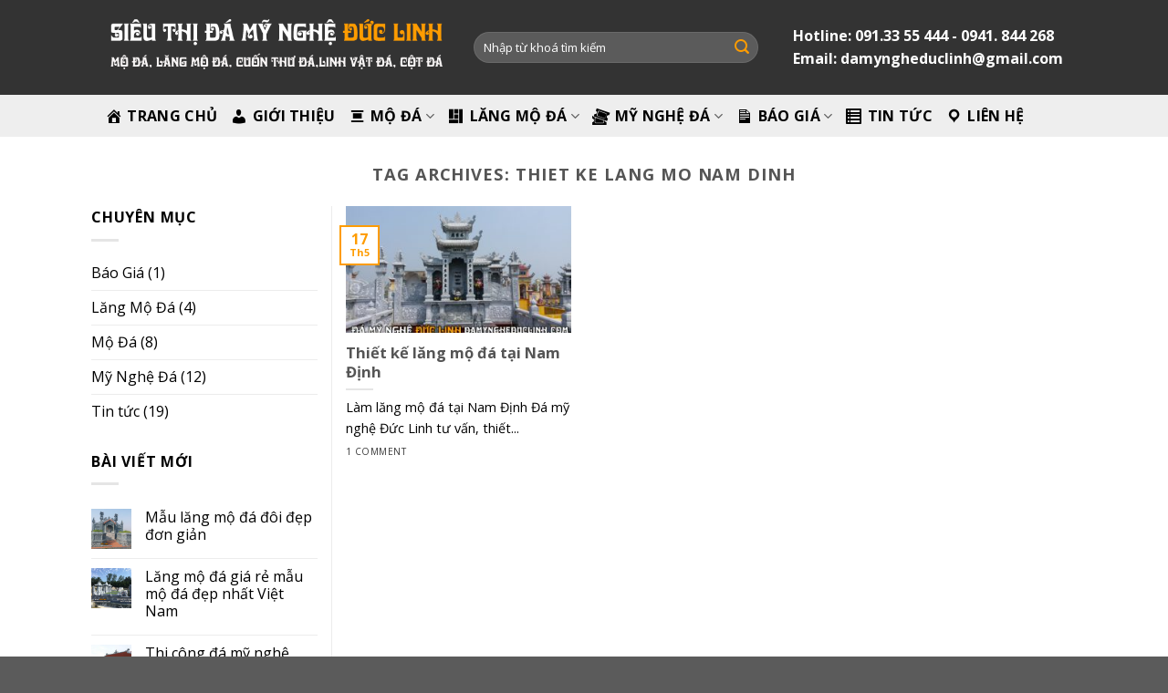

--- FILE ---
content_type: text/html; charset=UTF-8
request_url: http://damyngheduclinh.com/tag/thiet-ke-lang-mo-nam-dinh
body_size: 13704
content:
<!DOCTYPE html>
<!--[if IE 9 ]> <html lang="vi-VN" class="ie9 loading-site no-js"> <![endif]-->
<!--[if IE 8 ]> <html lang="vi-VN" class="ie8 loading-site no-js"> <![endif]-->
<!--[if (gte IE 9)|!(IE)]><!--><html lang="vi-VN" class="loading-site no-js"> <!--<![endif]-->
<head>
	<meta charset="UTF-8" />
	<meta name="viewport" content="width=device-width, initial-scale=1.0, maximum-scale=1.0, user-scalable=no" />

	<link rel="profile" href="http://gmpg.org/xfn/11" />
	<link rel="pingback" href="http://damyngheduclinh.com/xmlrpc.php" />

	<script>(function(html){html.className = html.className.replace(/\bno-js\b/,'js')})(document.documentElement);</script>
<title>thiet ke lang mo nam dinh - Đá Mỹ Nghệ Đức Linh</title>

<!-- This site is optimized with the Yoast SEO Premium plugin v11.6 - https://yoast.com/wordpress/plugins/seo/ -->
<link rel="canonical" href="http://damyngheduclinh.com/tag/thiet-ke-lang-mo-nam-dinh" />
<meta property="og:locale" content="vi_VN" />
<meta property="og:type" content="object" />
<meta property="og:title" content="thiet ke lang mo nam dinh - Đá Mỹ Nghệ Đức Linh" />
<meta property="og:url" content="http://damyngheduclinh.com/tag/thiet-ke-lang-mo-nam-dinh" />
<meta property="og:site_name" content="Đá Mỹ Nghệ Đức Linh" />
<meta name="twitter:card" content="summary_large_image" />
<meta name="twitter:title" content="thiet ke lang mo nam dinh - Đá Mỹ Nghệ Đức Linh" />
<script type='application/ld+json' class='yoast-schema-graph yoast-schema-graph--main'>{"@context":"https://schema.org","@graph":[{"@type":"WebSite","@id":"http://damyngheduclinh.com/#website","url":"http://damyngheduclinh.com/","name":"\u0110\u00e1 M\u1ef9 Ngh\u1ec7 \u0110\u1ee9c Linh","potentialAction":{"@type":"SearchAction","target":"http://damyngheduclinh.com/?s={search_term_string}","query-input":"required name=search_term_string"}},{"@type":"CollectionPage","@id":"http://damyngheduclinh.com/tag/thiet-ke-lang-mo-nam-dinh#webpage","url":"http://damyngheduclinh.com/tag/thiet-ke-lang-mo-nam-dinh","inLanguage":"vi-VN","name":"thiet ke lang mo nam dinh - \u0110\u00e1 M\u1ef9 Ngh\u1ec7 \u0110\u1ee9c Linh","isPartOf":{"@id":"http://damyngheduclinh.com/#website"}}]}</script>
<!-- / Yoast SEO Premium plugin. -->

<link rel='dns-prefetch' href='//s.w.org' />
<link rel="alternate" type="application/rss+xml" title="Dòng thông tin Đá Mỹ Nghệ Đức Linh &raquo;" href="http://damyngheduclinh.com/feed" />
<link rel="alternate" type="application/rss+xml" title="Dòng phản hồi Đá Mỹ Nghệ Đức Linh &raquo;" href="http://damyngheduclinh.com/comments/feed" />
<link rel="alternate" type="application/rss+xml" title="Dòng thông tin cho Thẻ Đá Mỹ Nghệ Đức Linh &raquo; thiet ke lang mo nam dinh" href="http://damyngheduclinh.com/tag/thiet-ke-lang-mo-nam-dinh/feed" />
		<script type="text/javascript">
			window._wpemojiSettings = {"baseUrl":"https:\/\/s.w.org\/images\/core\/emoji\/12.0.0-1\/72x72\/","ext":".png","svgUrl":"https:\/\/s.w.org\/images\/core\/emoji\/12.0.0-1\/svg\/","svgExt":".svg","source":{"concatemoji":"http:\/\/damyngheduclinh.com\/wp-includes\/js\/wp-emoji-release.min.js?ver=5.2.21"}};
			!function(e,a,t){var n,r,o,i=a.createElement("canvas"),p=i.getContext&&i.getContext("2d");function s(e,t){var a=String.fromCharCode;p.clearRect(0,0,i.width,i.height),p.fillText(a.apply(this,e),0,0);e=i.toDataURL();return p.clearRect(0,0,i.width,i.height),p.fillText(a.apply(this,t),0,0),e===i.toDataURL()}function c(e){var t=a.createElement("script");t.src=e,t.defer=t.type="text/javascript",a.getElementsByTagName("head")[0].appendChild(t)}for(o=Array("flag","emoji"),t.supports={everything:!0,everythingExceptFlag:!0},r=0;r<o.length;r++)t.supports[o[r]]=function(e){if(!p||!p.fillText)return!1;switch(p.textBaseline="top",p.font="600 32px Arial",e){case"flag":return s([55356,56826,55356,56819],[55356,56826,8203,55356,56819])?!1:!s([55356,57332,56128,56423,56128,56418,56128,56421,56128,56430,56128,56423,56128,56447],[55356,57332,8203,56128,56423,8203,56128,56418,8203,56128,56421,8203,56128,56430,8203,56128,56423,8203,56128,56447]);case"emoji":return!s([55357,56424,55356,57342,8205,55358,56605,8205,55357,56424,55356,57340],[55357,56424,55356,57342,8203,55358,56605,8203,55357,56424,55356,57340])}return!1}(o[r]),t.supports.everything=t.supports.everything&&t.supports[o[r]],"flag"!==o[r]&&(t.supports.everythingExceptFlag=t.supports.everythingExceptFlag&&t.supports[o[r]]);t.supports.everythingExceptFlag=t.supports.everythingExceptFlag&&!t.supports.flag,t.DOMReady=!1,t.readyCallback=function(){t.DOMReady=!0},t.supports.everything||(n=function(){t.readyCallback()},a.addEventListener?(a.addEventListener("DOMContentLoaded",n,!1),e.addEventListener("load",n,!1)):(e.attachEvent("onload",n),a.attachEvent("onreadystatechange",function(){"complete"===a.readyState&&t.readyCallback()})),(n=t.source||{}).concatemoji?c(n.concatemoji):n.wpemoji&&n.twemoji&&(c(n.twemoji),c(n.wpemoji)))}(window,document,window._wpemojiSettings);
		</script>
		<style type="text/css">
img.wp-smiley,
img.emoji {
	display: inline !important;
	border: none !important;
	box-shadow: none !important;
	height: 1em !important;
	width: 1em !important;
	margin: 0 .07em !important;
	vertical-align: -0.1em !important;
	background: none !important;
	padding: 0 !important;
}
</style>
	<link rel='stylesheet' id='dashicons-css'  href='http://damyngheduclinh.com/wp-includes/css/dashicons.min.css?ver=5.2.21' type='text/css' media='all' />
<link rel='stylesheet' id='menu-icons-extra-css'  href='http://damyngheduclinh.com/wp-content/plugins/ot-flatsome-vertical-menu/libs/menu-icons/css/extra.min.css?ver=0.12.2' type='text/css' media='all' />
<link rel='stylesheet' id='wp-block-library-css'  href='http://damyngheduclinh.com/wp-includes/css/dist/block-library/style.min.css?ver=5.2.21' type='text/css' media='all' />
<link rel='stylesheet' id='contact-form-7-css'  href='http://damyngheduclinh.com/wp-content/plugins/contact-form-7/includes/css/styles.css?ver=5.1.6' type='text/css' media='all' />
<link rel='stylesheet' id='kk-star-ratings-css'  href='http://damyngheduclinh.com/wp-content/plugins/kk-star-ratings/public/css/kk-star-ratings.css?ver=4.1.3' type='text/css' media='all' />
<style id='kk-star-ratings-inline-css' type='text/css'>
.kk-star-ratings .kksr-stars .kksr-star {
        margin-right: 0px;
    }
    [dir="rtl"] .kk-star-ratings .kksr-stars .kksr-star {
        margin-left: 0px;
        margin-right: 0;
    }
</style>
<link rel='stylesheet' id='ot-vertical-menu-css-css'  href='http://damyngheduclinh.com/wp-content/plugins/ot-flatsome-vertical-menu/assets/css/style.css?ver=1.2.3' type='text/css' media='all' />
<link rel='stylesheet' id='ez-icomoon-css'  href='http://damyngheduclinh.com/wp-content/plugins/easy-table-of-contents/vendor/icomoon/style.min.css?ver=2.0.11' type='text/css' media='all' />
<link rel='stylesheet' id='ez-toc-css'  href='http://damyngheduclinh.com/wp-content/plugins/easy-table-of-contents/assets/css/screen.min.css?ver=2.0.11' type='text/css' media='all' />
<style id='ez-toc-inline-css' type='text/css'>
div#ez-toc-container p.ez-toc-title {font-size: 120%;}div#ez-toc-container p.ez-toc-title {font-weight: 500;}div#ez-toc-container ul li {font-size: 95%;}div#ez-toc-container {width: 100%;}
</style>
<link rel='stylesheet' id='flatsome-icons-css'  href='http://damyngheduclinh.com/wp-content/themes/flatsome/assets/css/fl-icons.css?ver=3.3' type='text/css' media='all' />
<link rel='stylesheet' id='flatsome-main-css'  href='http://damyngheduclinh.com/wp-content/themes/flatsome/assets/css/flatsome.css?ver=3.8.1' type='text/css' media='all' />
<link rel='stylesheet' id='flatsome-style-css'  href='http://damyngheduclinh.com/wp-content/themes/flatsome-child/style.css?ver=3.0' type='text/css' media='all' />
<script type="text/javascript">(function(a,d){if(a._nsl===d){a._nsl=[];var c=function(){if(a.jQuery===d)setTimeout(c,33);else{for(var b=0;b<a._nsl.length;b++)a._nsl[b].call(a,a.jQuery);a._nsl={push:function(b){b.call(a,a.jQuery)}}}};c()}})(window);</script><script type='text/javascript' src='http://damyngheduclinh.com/wp-includes/js/jquery/jquery.js?ver=1.12.4-wp'></script>
<script type='text/javascript' src='http://damyngheduclinh.com/wp-includes/js/jquery/jquery-migrate.min.js?ver=1.4.1'></script>
<link rel='https://api.w.org/' href='http://damyngheduclinh.com/wp-json/' />
<link rel="EditURI" type="application/rsd+xml" title="RSD" href="http://damyngheduclinh.com/xmlrpc.php?rsd" />
<link rel="wlwmanifest" type="application/wlwmanifest+xml" href="http://damyngheduclinh.com/wp-includes/wlwmanifest.xml" /> 
<meta name="generator" content="WordPress 5.2.21" />
<script type="text/javascript">
	window._wp_rp_static_base_url = 'https://wprp.sovrn.com/static/';
	window._wp_rp_wp_ajax_url = "http://damyngheduclinh.com/wp-admin/admin-ajax.php";
	window._wp_rp_plugin_version = '3.6.4';
	window._wp_rp_post_id = '280';
	window._wp_rp_num_rel_posts = '8';
	window._wp_rp_thumbnails = true;
	window._wp_rp_post_title = 'Thi%E1%BA%BFt+k%E1%BA%BF+l%C4%83ng+m%E1%BB%99+%C4%91%C3%A1+t%E1%BA%A1i+Nam+%C4%90%E1%BB%8Bnh';
	window._wp_rp_post_tags = ['thiet+ke+lang+mo+nam+dinh', 'l%C4%83ng+m%E1%BB%99+%C4%90%C3%A1', 'tin+t%E1%BB%A9c', 'hp', 'lng', 'nh', 'vi', 'cu', 'nam', 'tc', 'gi', 'chi', 'mu', 'linh', 'tit', 'theo', 'hoa', 'ph'];
	window._wp_rp_promoted_content = true;
</script>
<link rel="stylesheet" href="http://damyngheduclinh.com/wp-content/plugins/wordpress-23-related-posts-plugin/static/themes/twocolumns.css?version=3.6.4" />
<style>.bg{opacity: 0; transition: opacity 1s; -webkit-transition: opacity 1s;} .bg-loaded{opacity: 1;}</style><!--[if IE]><link rel="stylesheet" type="text/css" href="http://damyngheduclinh.com/wp-content/themes/flatsome/assets/css/ie-fallback.css"><script src="//cdnjs.cloudflare.com/ajax/libs/html5shiv/3.6.1/html5shiv.js"></script><script>var head = document.getElementsByTagName('head')[0],style = document.createElement('style');style.type = 'text/css';style.styleSheet.cssText = ':before,:after{content:none !important';head.appendChild(style);setTimeout(function(){head.removeChild(style);}, 0);</script><script src="http://damyngheduclinh.com/wp-content/themes/flatsome/assets/libs/ie-flexibility.js"></script><![endif]-->    <script type="text/javascript">
    WebFontConfig = {
      google: { families: [ "Open+Sans:regular,regular","Open+Sans:regular,regular","Open+Sans:regular,700","Open+Sans:regular,regular", ] }
    };
    (function() {
      var wf = document.createElement('script');
      wf.src = 'https://ajax.googleapis.com/ajax/libs/webfont/1/webfont.js';
      wf.type = 'text/javascript';
      wf.async = 'true';
      var s = document.getElementsByTagName('script')[0];
      s.parentNode.insertBefore(wf, s);
    })(); </script>
  <link rel="icon" href="http://damyngheduclinh.com/wp-content/uploads/2019/05/fave.png" sizes="32x32" />
<link rel="icon" href="http://damyngheduclinh.com/wp-content/uploads/2019/05/fave.png" sizes="192x192" />
<link rel="apple-touch-icon-precomposed" href="http://damyngheduclinh.com/wp-content/uploads/2019/05/fave.png" />
<meta name="msapplication-TileImage" content="http://damyngheduclinh.com/wp-content/uploads/2019/05/fave.png" />
<style id="custom-css" type="text/css">:root {--primary-color: #fe9c00;}.header-main{height: 104px}#logo img{max-height: 104px}#logo{width:374px;}#logo img{padding:9px 0;}.header-bottom{min-height: 40px}.header-top{min-height: 30px}.transparent .header-main{height: 30px}.transparent #logo img{max-height: 30px}.has-transparent + .page-title:first-of-type,.has-transparent + #main > .page-title,.has-transparent + #main > div > .page-title,.has-transparent + #main .page-header-wrapper:first-of-type .page-title{padding-top: 80px;}.transparent .header-wrapper{background-color: #283442!important;}.transparent .top-divider{display: none;}.header.show-on-scroll,.stuck .header-main{height:70px!important}.stuck #logo img{max-height: 70px!important}.search-form{ width: 90%;}.header-bg-color, .header-wrapper {background-color: #333333}.header-bottom {background-color: #eeeeee}.header-bottom-nav > li > a{line-height: 26px }@media (max-width: 549px) {.header-main{height: 70px}#logo img{max-height: 70px}}.nav-dropdown-has-arrow li.has-dropdown:before{border-bottom-color: #FFFFFF;}.nav .nav-dropdown{border-color: #FFFFFF }.nav-dropdown-has-arrow li.has-dropdown:after{border-bottom-color: #FFFFFF;}.nav .nav-dropdown{background-color: #FFFFFF}.header-top{background-color:rgba(94,94,94,0.42)!important;}/* Color */.accordion-title.active, .has-icon-bg .icon .icon-inner,.logo a, .primary.is-underline, .primary.is-link, .badge-outline .badge-inner, .nav-outline > li.active> a,.nav-outline >li.active > a, .cart-icon strong,[data-color='primary'], .is-outline.primary{color: #fe9c00;}/* Color !important */[data-text-color="primary"]{color: #fe9c00!important;}/* Background Color */[data-text-bg="primary"]{background-color: #fe9c00;}/* Background */.scroll-to-bullets a,.featured-title, .label-new.menu-item > a:after, .nav-pagination > li > .current,.nav-pagination > li > span:hover,.nav-pagination > li > a:hover,.has-hover:hover .badge-outline .badge-inner,button[type="submit"], .button.wc-forward:not(.checkout):not(.checkout-button), .button.submit-button, .button.primary:not(.is-outline),.featured-table .title,.is-outline:hover, .has-icon:hover .icon-label,.nav-dropdown-bold .nav-column li > a:hover, .nav-dropdown.nav-dropdown-bold > li > a:hover, .nav-dropdown-bold.dark .nav-column li > a:hover, .nav-dropdown.nav-dropdown-bold.dark > li > a:hover, .is-outline:hover, .tagcloud a:hover,.grid-tools a, input[type='submit']:not(.is-form), .box-badge:hover .box-text, input.button.alt,.nav-box > li > a:hover,.nav-box > li.active > a,.nav-pills > li.active > a ,.current-dropdown .cart-icon strong, .cart-icon:hover strong, .nav-line-bottom > li > a:before, .nav-line-grow > li > a:before, .nav-line > li > a:before,.banner, .header-top, .slider-nav-circle .flickity-prev-next-button:hover svg, .slider-nav-circle .flickity-prev-next-button:hover .arrow, .primary.is-outline:hover, .button.primary:not(.is-outline), input[type='submit'].primary, input[type='submit'].primary, input[type='reset'].button, input[type='button'].primary, .badge-inner{background-color: #fe9c00;}/* Border */.nav-vertical.nav-tabs > li.active > a,.scroll-to-bullets a.active,.nav-pagination > li > .current,.nav-pagination > li > span:hover,.nav-pagination > li > a:hover,.has-hover:hover .badge-outline .badge-inner,.accordion-title.active,.featured-table,.is-outline:hover, .tagcloud a:hover,blockquote, .has-border, .cart-icon strong:after,.cart-icon strong,.blockUI:before, .processing:before,.loading-spin, .slider-nav-circle .flickity-prev-next-button:hover svg, .slider-nav-circle .flickity-prev-next-button:hover .arrow, .primary.is-outline:hover{border-color: #fe9c00}.nav-tabs > li.active > a{border-top-color: #fe9c00}.widget_shopping_cart_content .blockUI.blockOverlay:before { border-left-color: #fe9c00 }.woocommerce-checkout-review-order .blockUI.blockOverlay:before { border-left-color: #fe9c00 }/* Fill */.slider .flickity-prev-next-button:hover svg,.slider .flickity-prev-next-button:hover .arrow{fill: #fe9c00;}/* Background Color */[data-icon-label]:after, .secondary.is-underline:hover,.secondary.is-outline:hover,.icon-label,.button.secondary:not(.is-outline),.button.alt:not(.is-outline), .badge-inner.on-sale, .button.checkout, .single_add_to_cart_button{ background-color:#dd9933; }[data-text-bg="secondary"]{background-color: #dd9933;}/* Color */.secondary.is-underline,.secondary.is-link, .secondary.is-outline,.stars a.active, .star-rating:before, .woocommerce-page .star-rating:before,.star-rating span:before, .color-secondary{color: #dd9933}/* Color !important */[data-text-color="secondary"]{color: #dd9933!important;}/* Border */.secondary.is-outline:hover{border-color:#dd9933}body{font-size: 100%;}@media screen and (max-width: 549px){body{font-size: 100%;}}body{font-family:"Open Sans", sans-serif}body{font-weight: 0}body{color: #000000}.nav > li > a {font-family:"Open Sans", sans-serif;}.nav > li > a {font-weight: 700;}h1,h2,h3,h4,h5,h6,.heading-font, .off-canvas-center .nav-sidebar.nav-vertical > li > a{font-family: "Open Sans", sans-serif;}h1,h2,h3,h4,h5,h6,.heading-font,.banner h1,.banner h2{font-weight: 0;}.alt-font{font-family: "Open Sans", sans-serif;}.alt-font{font-weight: 0!important;}.header:not(.transparent) .header-bottom-nav.nav > li > a{color: #000000;}.header:not(.transparent) .header-bottom-nav.nav > li > a:hover,.header:not(.transparent) .header-bottom-nav.nav > li.active > a,.header:not(.transparent) .header-bottom-nav.nav > li.current > a,.header:not(.transparent) .header-bottom-nav.nav > li > a.active,.header:not(.transparent) .header-bottom-nav.nav > li > a.current{color: #fe9c00;}.header-bottom-nav.nav-line-bottom > li > a:before,.header-bottom-nav.nav-line-grow > li > a:before,.header-bottom-nav.nav-line > li > a:before,.header-bottom-nav.nav-box > li > a:hover,.header-bottom-nav.nav-box > li.active > a,.header-bottom-nav.nav-pills > li > a:hover,.header-bottom-nav.nav-pills > li.active > a{color:#FFF!important;background-color: #fe9c00;}a{color: #000000;}.footer-1{background-color: #333333}.label-new.menu-item > a:after{content:"New";}.label-hot.menu-item > a:after{content:"Hot";}.label-sale.menu-item > a:after{content:"Sale";}.label-popular.menu-item > a:after{content:"Popular";}</style>		<style type="text/css" id="wp-custom-css">
			.wrap-cart-info3 {
    text-align: center;
}
.top-info.top-info3 {
    display: inline-block;
    float: none;
    margin-right: 16px;
    vertical-align: middle;
}
.top-info.top-info3 > li {
    border-color: rgba(255, 255, 255, 0.2);
    padding: 6px 15px;
}
.header-inner{color:#000;}
top-account{color:#000;}
.search-form3.search-form5 .smart-search-form input[type="submit"] {
    background-color: red;
}
.icon-search:before{
	color:#fe9c00;
}
#wide-nav > .flex-row > .flex-left{
	width:100% !important;
}
.main-nav.main-nav5 > ul > li > a {
    color: #333;
    height: 50px;
    line-height: 50px;
}
.menu-item i._before, .rtl .menu-item i._after{margin-right:0px !important;}
.menu-item i._mi{
	margin-top:0px !important;
}
.section-title i.icon-angle-right{
	padding-right:10px !important;
	margin-left:0px !important;
}
.icon-box{
	border: 1px solid #e5e5e5;
    padding: 10px;
}
.col{
	padding:0 15px 15px !important;
}
.footer-2{
text-align:center;}
.footer-2 .is-divider{display:none;}
.footer-2 .textwidget{padding-top:10px !important;text-align:left !important;}
.footer-2 span.widget-title{
	text-decoration: underline;
	margin-bottom:10px !important;
	color:#fe9c00;
}
.google-map{border: 1px solid #333333;}
.map_inner{border: 1px solid #333333;}
.nav-dropdown>li>a{
	color:#000;
}
.entry-header-text{
	padding:0px !important;
}
.wp_rp_content{border-top:1px solid #eee; padding-top:10px;}
.entry-content h2{color:#000 !important;}
.entry-title{color:#000 !important;}
.diachi{border: 1px dotted;
    padding: 10px;
    border-radius: 5px;}		</style>
		</head>

<body class="archive tag tag-thiet-ke-lang-mo-nam-dinh tag-285 ot-vertical-menu full-width lightbox nav-dropdown-has-arrow">


<a class="skip-link screen-reader-text" href="#main">Skip to content</a>

<div id="wrapper">


<header id="header" class="header has-sticky sticky-jump">
   <div class="header-wrapper">
	<div id="masthead" class="header-main nav-dark">
      <div class="header-inner flex-row container logo-left medium-logo-center" role="navigation">

          <!-- Logo -->
          <div id="logo" class="flex-col logo">
            <!-- Header logo -->
<a href="http://damyngheduclinh.com/" title="Đá Mỹ Nghệ Đức Linh - Siêu thị đã mỹ nghệ" rel="home">
    <img width="374" height="104" src="http://damyngheduclinh.com/wp-content/uploads/2019/05/logoduclinhmynghe.png" class="header_logo header-logo" alt="Đá Mỹ Nghệ Đức Linh"/><img  width="374" height="104" src="http://damyngheduclinh.com/wp-content/uploads/2019/05/logoduclinhmynghe.png" class="header-logo-dark" alt="Đá Mỹ Nghệ Đức Linh"/></a>
          </div>

          <!-- Mobile Left Elements -->
          <div class="flex-col show-for-medium flex-left">
            <ul class="mobile-nav nav nav-left ">
              <li class="nav-icon has-icon">
  		<a href="#" data-open="#main-menu" data-pos="left" data-bg="main-menu-overlay" data-color="" class="is-small" aria-controls="main-menu" aria-expanded="false">
		
		  <i class="icon-menu" ></i>
		  <span class="menu-title uppercase hide-for-small">Menu</span>		</a>
	</li>            </ul>
          </div>

          <!-- Left Elements -->
          <div class="flex-col hide-for-medium flex-left
            flex-grow">
            <ul class="header-nav header-nav-main nav nav-left  nav-uppercase" >
              <li class="header-search-form search-form html relative has-icon">
	<div class="header-search-form-wrapper">
		<div class="searchform-wrapper ux-search-box relative form-flat is-normal"><form method="get" class="searchform" action="http://damyngheduclinh.com/" role="search">
		<div class="flex-row relative">
			<div class="flex-col flex-grow">
	   	   <input type="search" class="search-field mb-0" name="s" value="" id="s" placeholder="Nhập từ khoá tìm kiếm" />
			</div><!-- .flex-col -->
			<div class="flex-col">
				<button type="submit" class="ux-search-submit submit-button secondary button icon mb-0">
					<i class="icon-search" ></i>				</button>
			</div><!-- .flex-col -->
		</div><!-- .flex-row -->
    <div class="live-search-results text-left z-top"></div>
</form>
</div>	</div>
</li>            </ul>
          </div>

          <!-- Right Elements -->
          <div class="flex-col hide-for-medium flex-right">
            <ul class="header-nav header-nav-main nav nav-right  nav-uppercase">
              <li class="html custom html_topbar_right"><b style="font-size:16px"><i class="fa fa-mobile" aria-hidden="true"></i> Hotline: 091.33 55 444 - 0941. 844 268 <br/>
<i class="fa fa-envelope" aria-hidden="true"></i> Email: damyngheduclinh@gmail.com</b></li>            </ul>
          </div>

          <!-- Mobile Right Elements -->
          <div class="flex-col show-for-medium flex-right">
            <ul class="mobile-nav nav nav-right ">
                          </ul>
          </div>

      </div><!-- .header-inner -->
     
            <!-- Header divider -->
      <div class="container"><div class="top-divider full-width"></div></div>
      </div><!-- .header-main --><div id="wide-nav" class="header-bottom wide-nav hide-for-medium">
    <div class="flex-row container">

                        <div class="flex-col hide-for-medium flex-left">
                <ul class="nav header-nav header-bottom-nav nav-left  nav-size-large nav-uppercase">
                    <li id="menu-item-77" class="menu-item menu-item-type-post_type menu-item-object-page menu-item-home  menu-item-77"><a href="http://damyngheduclinh.com/" class="nav-top-link"><i class="_mi _before dashicons dashicons-admin-home" aria-hidden="true"></i><span>Trang chủ</span></a></li>
<li id="menu-item-97" class="menu-item menu-item-type-post_type menu-item-object-page  menu-item-97"><a href="http://damyngheduclinh.com/gioi-thieu" class="nav-top-link"><i class="_mi _before dashicons dashicons-admin-users" aria-hidden="true"></i><span>Giới thiệu</span></a></li>
<li id="menu-item-81" class="menu-item menu-item-type-taxonomy menu-item-object-category menu-item-has-children  menu-item-81 has-dropdown"><a href="http://damyngheduclinh.com/mo-da" class="nav-top-link"><i class="_mi _before dashicons dashicons-align-center" aria-hidden="true"></i><span>Mộ Đá</span><i class="icon-angle-down" ></i></a>
<ul class='nav-dropdown nav-dropdown-simple'>
	<li id="menu-item-351" class="menu-item menu-item-type-post_type menu-item-object-post  menu-item-351"><a href="http://damyngheduclinh.com/mo-da-don-tai-nam-dinh.html"><i class="_mi _before dashicons dashicons-arrow-right-alt2" aria-hidden="true"></i><span>Mộ đá đơn</span></a></li>
	<li id="menu-item-352" class="menu-item menu-item-type-post_type menu-item-object-post  menu-item-352"><a href="http://damyngheduclinh.com/mo-da-hai-mai-tai-nam-dinh.html"><i class="_mi _before dashicons dashicons-arrow-right-alt2" aria-hidden="true"></i><span>Mộ đá hai mái</span></a></li>
	<li id="menu-item-348" class="menu-item menu-item-type-post_type menu-item-object-post  menu-item-348"><a href="http://damyngheduclinh.com/mo-da-ba-mai-tai-nam-dinh.html"><i class="_mi _before dashicons dashicons-arrow-right-alt2" aria-hidden="true"></i><span>Mộ đá ba mái</span></a></li>
	<li id="menu-item-349" class="menu-item menu-item-type-post_type menu-item-object-post  menu-item-349"><a href="http://damyngheduclinh.com/mo-da-cong-giao-tai-nam-dinh.html"><i class="_mi _before dashicons dashicons-arrow-right-alt2" aria-hidden="true"></i><span>Mộ đá công giáo</span></a></li>
	<li id="menu-item-350" class="menu-item menu-item-type-post_type menu-item-object-post  menu-item-350"><a href="http://damyngheduclinh.com/mo-da-doi-dep-tai-nam-dinh.html"><i class="_mi _before dashicons dashicons-arrow-right-alt2" aria-hidden="true"></i><span>Mộ đá đôi đẹp</span></a></li>
	<li id="menu-item-353" class="menu-item menu-item-type-post_type menu-item-object-post  menu-item-353"><a href="http://damyngheduclinh.com/mo-da-hau-banh-tai-nam-dinh.html"><i class="_mi _before dashicons dashicons-arrow-right-alt2" aria-hidden="true"></i><span>Mộ đá hậu bành</span></a></li>
	<li id="menu-item-354" class="menu-item menu-item-type-post_type menu-item-object-post  menu-item-354"><a href="http://damyngheduclinh.com/mo-da-tron-tai-nam-dinh.html"><i class="_mi _before dashicons dashicons-arrow-right-alt2" aria-hidden="true"></i><span>Mộ đá tròn</span></a></li>
</ul>
</li>
<li id="menu-item-80" class="menu-item menu-item-type-taxonomy menu-item-object-category menu-item-has-children  menu-item-80 has-dropdown"><a href="http://damyngheduclinh.com/lang-mo-da" class="nav-top-link"><i class="_mi _before dashicons dashicons-layout" aria-hidden="true"></i><span>Lăng Mộ Đá</span><i class="icon-angle-down" ></i></a>
<ul class='nav-dropdown nav-dropdown-simple'>
	<li id="menu-item-356" class="menu-item menu-item-type-post_type menu-item-object-post  menu-item-356"><a href="http://damyngheduclinh.com/lang-mo-da-doi-nam-dinh.html"><i class="_mi _before dashicons dashicons-arrow-right-alt2" aria-hidden="true"></i><span>Lăng mộ đá đôi</span></a></li>
	<li id="menu-item-357" class="menu-item menu-item-type-post_type menu-item-object-post  menu-item-357"><a href="http://damyngheduclinh.com/lang-mo-da-tam-cap.html"><i class="_mi _before dashicons dashicons-arrow-right-alt2" aria-hidden="true"></i><span>Lăng mộ đá tam cấp</span></a></li>
	<li id="menu-item-347" class="menu-item menu-item-type-post_type menu-item-object-post  menu-item-347"><a href="http://damyngheduclinh.com/mau-lang-mo-da-cong-giao.html"><i class="_mi _before dashicons dashicons-arrow-right-alt2" aria-hidden="true"></i><span>Lăng mộ đá công giáo</span></a></li>
	<li id="menu-item-355" class="menu-item menu-item-type-post_type menu-item-object-post  menu-item-355"><a href="http://damyngheduclinh.com/thiet-ke-lang-mo-da-tai-nam-dinh.html"><i class="_mi _before dashicons dashicons-arrow-right-alt2" aria-hidden="true"></i><span>Thiết kế lăng mộ đá</span></a></li>
</ul>
</li>
<li id="menu-item-82" class="menu-item menu-item-type-taxonomy menu-item-object-category menu-item-has-children  menu-item-82 has-dropdown"><a href="http://damyngheduclinh.com/my-nghe-da" class="nav-top-link"><i class="_mi _before dashicons dashicons-tickets-alt" aria-hidden="true"></i><span>Mỹ Nghệ Đá</span><i class="icon-angle-down" ></i></a>
<ul class='nav-dropdown nav-dropdown-simple'>
	<li id="menu-item-359" class="menu-item menu-item-type-post_type menu-item-object-post  menu-item-359"><a href="http://damyngheduclinh.com/bac-them-da-dep.html"><i class="_mi _before dashicons dashicons-arrow-right-alt2" aria-hidden="true"></i><span>Bậc thềm đá Nam Định</span></a></li>
	<li id="menu-item-361" class="menu-item menu-item-type-post_type menu-item-object-post  menu-item-361"><a href="http://damyngheduclinh.com/chau-da-dep-tai-nam-dinh.html"><i class="_mi _before dashicons dashicons-arrow-right-alt2" aria-hidden="true"></i><span>Chậu đá</span></a></li>
	<li id="menu-item-362" class="menu-item menu-item-type-post_type menu-item-object-post  menu-item-362"><a href="http://damyngheduclinh.com/cuon-thu-da-dep-tai-nam-dinh.html"><i class="_mi _before dashicons dashicons-arrow-right-alt2" aria-hidden="true"></i><span>Cuốn thư đá đẹp</span></a></li>
	<li id="menu-item-560" class="menu-item menu-item-type-post_type menu-item-object-post  menu-item-560"><a href="http://damyngheduclinh.com/thiet-ke-thi-cong-cong-tam-quan-da.html"><i class="_mi _before dashicons dashicons-arrow-right-alt2" aria-hidden="true"></i><span>Cổng tam quan đá</span></a></li>
	<li id="menu-item-585" class="menu-item menu-item-type-post_type menu-item-object-post  menu-item-585"><a href="http://damyngheduclinh.com/chan-tang-da-ke-cot-tai-nam-dinh.html"><i class="_mi _before dashicons dashicons-arrow-right-alt2" aria-hidden="true"></i><span>Chân tảng đá</span></a></li>
	<li id="menu-item-363" class="menu-item menu-item-type-post_type menu-item-object-post  menu-item-363"><a href="http://damyngheduclinh.com/lam-ban-da-tai-nam-dinh.html"><i class="_mi _before dashicons dashicons-arrow-right-alt2" aria-hidden="true"></i><span>Làm bàn đá</span></a></li>
	<li id="menu-item-364" class="menu-item menu-item-type-post_type menu-item-object-post  menu-item-364"><a href="http://damyngheduclinh.com/lam-cot-da-dep-tai-nam-dinh.html"><i class="_mi _before dashicons dashicons-arrow-right-alt2" aria-hidden="true"></i><span>Làm cột đá</span></a></li>
	<li id="menu-item-365" class="menu-item menu-item-type-post_type menu-item-object-post  menu-item-365"><a href="http://damyngheduclinh.com/lan-can-da-tuong-rao-da-dau-da.html"><i class="_mi _before dashicons dashicons-arrow-right-alt2" aria-hidden="true"></i><span>Lan can đá</span></a></li>
	<li id="menu-item-518" class="menu-item menu-item-type-post_type menu-item-object-post  menu-item-518"><a href="http://damyngheduclinh.com/lu-huong-da-tai-nam-dinh.html"><i class="_mi _before dashicons dashicons-arrow-right-alt2" aria-hidden="true"></i><span>Lư hương đá</span></a></li>
	<li id="menu-item-567" class="menu-item menu-item-type-post_type menu-item-object-post  menu-item-567"><a href="http://damyngheduclinh.com/nha-tho-ho-tu-duong-da-tai-nam-dinh.html"><i class="_mi _before dashicons dashicons-arrow-right-alt2" aria-hidden="true"></i><span>Nhà thờ từ đường</span></a></li>
	<li id="menu-item-584" class="menu-item menu-item-type-post_type menu-item-object-post  menu-item-584"><a href="http://damyngheduclinh.com/mau-rong-da-dep-tai-nam-dinh.html"><i class="_mi _before dashicons dashicons-arrow-right-alt2" aria-hidden="true"></i><span>Rồng đá</span></a></li>
</ul>
</li>
<li id="menu-item-78" class="menu-item menu-item-type-taxonomy menu-item-object-category menu-item-has-children  menu-item-78 has-dropdown"><a href="http://damyngheduclinh.com/bao-gia" class="nav-top-link"><i class="_mi _before dashicons dashicons-media-text" aria-hidden="true"></i><span>Báo Giá</span><i class="icon-angle-down" ></i></a>
<ul class='nav-dropdown nav-dropdown-simple'>
	<li id="menu-item-360" class="menu-item menu-item-type-post_type menu-item-object-post  menu-item-360"><a href="http://damyngheduclinh.com/bao-gia-mo-da-tai-nam-dinh.html"><i class="_mi _before dashicons dashicons-arrow-right-alt2" aria-hidden="true"></i><span>Báo giá mộ đá</span></a></li>
</ul>
</li>
<li id="menu-item-368" class="menu-item menu-item-type-taxonomy menu-item-object-category  menu-item-368"><a href="http://damyngheduclinh.com/tin-tuc" class="nav-top-link"><i class="_mi _before dashicons dashicons-list-view" aria-hidden="true"></i><span>Tin tức</span></a></li>
<li id="menu-item-96" class="menu-item menu-item-type-post_type menu-item-object-page  menu-item-96"><a href="http://damyngheduclinh.com/lien-he" class="nav-top-link"><i class="_mi _before dashicons dashicons-location" aria-hidden="true"></i><span>Liên hệ</span></a></li>
                </ul>
            </div><!-- flex-col -->
            
            
                        <div class="flex-col hide-for-medium flex-right flex-grow">
              <ul class="nav header-nav header-bottom-nav nav-right  nav-size-large nav-uppercase">
                                 </ul>
            </div><!-- flex-col -->
            
            
    </div><!-- .flex-row -->
</div><!-- .header-bottom -->

<div class="header-bg-container fill"><div class="header-bg-image fill"></div><div class="header-bg-color fill"></div></div><!-- .header-bg-container -->   </div><!-- header-wrapper-->
</header>


<main id="main" class="">

<div id="content" class="blog-wrapper blog-archive page-wrapper">
		<header class="archive-page-header">
	<div class="row">
	<div class="large-12 text-center col">
	<h1 class="page-title is-large uppercase">
		Tag Archives: <span>thiet ke lang mo nam dinh</span>	</h1>
		</div>
	</div>
</header><!-- .page-header -->

<div class="row row-large row-divided ">

	<div class="post-sidebar large-3 col">
		<div id="secondary" class="widget-area " role="complementary">
		<aside id="categories-2" class="widget widget_categories"><span class="widget-title "><span>Chuyên mục</span></span><div class="is-divider small"></div>		<ul>
				<li class="cat-item cat-item-7"><a href="http://damyngheduclinh.com/bao-gia">Báo Giá</a> (1)
</li>
	<li class="cat-item cat-item-5"><a href="http://damyngheduclinh.com/lang-mo-da" title="Cơ sở đá mỹ nghệ Đức Linh chúng tôi thiết kế thi công lăng mộ đá cho dòng họ, chi phái với các thiết kế mẫu mã đa dạng phong phú. Sử dụng các chất liệu đá tốt nhất cho độ bền cao, hoa văn hoạ tiết được khắc chạm trực tiếp trên đá nên không sợ bong tróc, chịu được khí hậu thời tiết.
">Lăng Mộ Đá</a> (4)
</li>
	<li class="cat-item cat-item-4"><a href="http://damyngheduclinh.com/mo-da" title="Cơ sở đá mỹ nghệ Đức Linh chúng tôi chuyên sản xuất, thiết kế thi công các loại mộ đá như: mộ đá tròn, mộ đá tam sơn, mộ đá hai mái, ba mái với mẫu mã đẹp, hoa văn hoạ tiết truyền thống, hiện đại.. Cơ sở đá mỹ nghệ Đức Linh chuyên làm mộ đá, lăng mộ đá và các loại mỹ nghệ đá tại Nam Định.
">Mộ Đá</a> (8)
</li>
	<li class="cat-item cat-item-6"><a href="http://damyngheduclinh.com/my-nghe-da" title="Cơ sở đá mỹ nghệ Đức Linh chúng tôi chuyên chế tác, thi công, tu sửa công trình kiến trúc đá và  các loại mỹ nghệ đá phục vụ cho các mục đích của khách hàng như: bậc thềm đá, lư hương đá, bàn lễ đá, cột trụ đá, mái đá..

">Mỹ Nghệ Đá</a> (12)
</li>
	<li class="cat-item cat-item-396"><a href="http://damyngheduclinh.com/tin-tuc">Tin tức</a> (19)
</li>
		</ul>
			</aside>		<aside id="flatsome_recent_posts-2" class="widget flatsome_recent_posts">		<span class="widget-title "><span>Bài viết mới</span></span><div class="is-divider small"></div>		<ul>		
		
		<li class="recent-blog-posts-li">
			<div class="flex-row recent-blog-posts align-top pt-half pb-half">
				<div class="flex-col mr-half">
					<div class="badge post-date  badge-outline">
							<div class="badge-inner bg-fill" style="background: url(http://damyngheduclinh.com/wp-content/uploads/2019/07/lang-mo-da-doi-150x150.jpg); border:0;">
                                							</div>
					</div>
				</div><!-- .flex-col -->
				<div class="flex-col flex-grow">
					  <a href="http://damyngheduclinh.com/mau-lang-mo-da-doi-dep-don-gian.html" title="Mẫu lăng mộ đá đôi đẹp đơn giản">Mẫu lăng mộ đá đôi đẹp đơn giản</a>
				   	  <span class="post_comments op-7 block is-xsmall"><a href="http://damyngheduclinh.com/mau-lang-mo-da-doi-dep-don-gian.html#respond"></a></span>
				</div>
			</div><!-- .flex-row -->
		</li>
		
		
		<li class="recent-blog-posts-li">
			<div class="flex-row recent-blog-posts align-top pt-half pb-half">
				<div class="flex-col mr-half">
					<div class="badge post-date  badge-outline">
							<div class="badge-inner bg-fill" style="background: url(http://damyngheduclinh.com/wp-content/uploads/2019/07/mo-da-xanh-dep-150x150.jpg); border:0;">
                                							</div>
					</div>
				</div><!-- .flex-col -->
				<div class="flex-col flex-grow">
					  <a href="http://damyngheduclinh.com/lang-mo-da-gia-re-mau-mo-da-dep-nhat-viet-nam.html" title="Lăng mộ đá giá rẻ mẫu mộ đá đẹp nhất Việt Nam">Lăng mộ đá giá rẻ mẫu mộ đá đẹp nhất Việt Nam</a>
				   	  <span class="post_comments op-7 block is-xsmall"><a href="http://damyngheduclinh.com/lang-mo-da-gia-re-mau-mo-da-dep-nhat-viet-nam.html#respond"></a></span>
				</div>
			</div><!-- .flex-row -->
		</li>
		
		
		<li class="recent-blog-posts-li">
			<div class="flex-row recent-blog-posts align-top pt-half pb-half">
				<div class="flex-col mr-half">
					<div class="badge post-date  badge-outline">
							<div class="badge-inner bg-fill" style="background: url(http://damyngheduclinh.com/wp-content/uploads/2019/07/bac-them-da-trang-cho-chua-150x150.jpg); border:0;">
                                							</div>
					</div>
				</div><!-- .flex-col -->
				<div class="flex-col flex-grow">
					  <a href="http://damyngheduclinh.com/thi-cong-da-my-nghe-chua-dinh-den.html" title="Thi công đá mỹ nghệ chùa đình đền uy tín">Thi công đá mỹ nghệ chùa đình đền uy tín</a>
				   	  <span class="post_comments op-7 block is-xsmall"><a href="http://damyngheduclinh.com/thi-cong-da-my-nghe-chua-dinh-den.html#respond"></a></span>
				</div>
			</div><!-- .flex-row -->
		</li>
		
		
		<li class="recent-blog-posts-li">
			<div class="flex-row recent-blog-posts align-top pt-half pb-half">
				<div class="flex-col mr-half">
					<div class="badge post-date  badge-outline">
							<div class="badge-inner bg-fill" style="background: url(http://damyngheduclinh.com/wp-content/uploads/2019/07/da-nha-tho-nam-dinh-150x150.jpg); border:0;">
                                							</div>
					</div>
				</div><!-- .flex-col -->
				<div class="flex-col flex-grow">
					  <a href="http://damyngheduclinh.com/mau-cot-da-dong-tru-dep-tai-nam-dinh.html" title="Mẫu cột đá đồng trụ đẹp tại Nam Định">Mẫu cột đá đồng trụ đẹp tại Nam Định</a>
				   	  <span class="post_comments op-7 block is-xsmall"><a href="http://damyngheduclinh.com/mau-cot-da-dong-tru-dep-tai-nam-dinh.html#respond"></a></span>
				</div>
			</div><!-- .flex-row -->
		</li>
		
		
		<li class="recent-blog-posts-li">
			<div class="flex-row recent-blog-posts align-top pt-half pb-half">
				<div class="flex-col mr-half">
					<div class="badge post-date  badge-outline">
							<div class="badge-inner bg-fill" style="background: url(http://damyngheduclinh.com/wp-content/uploads/2019/07/thi-cong-cong-da-nam-dinh-150x150.jpg); border:0;">
                                							</div>
					</div>
				</div><!-- .flex-col -->
				<div class="flex-col flex-grow">
					  <a href="http://damyngheduclinh.com/thi-cong-cong-da-dep-tai-nam-dinh.html" title="Thi công cổng đá đẹp tại Nam Định">Thi công cổng đá đẹp tại Nam Định</a>
				   	  <span class="post_comments op-7 block is-xsmall"><a href="http://damyngheduclinh.com/thi-cong-cong-da-dep-tai-nam-dinh.html#respond"></a></span>
				</div>
			</div><!-- .flex-row -->
		</li>
		
		
		<li class="recent-blog-posts-li">
			<div class="flex-row recent-blog-posts align-top pt-half pb-half">
				<div class="flex-col mr-half">
					<div class="badge post-date  badge-outline">
							<div class="badge-inner bg-fill" style="background: url(http://damyngheduclinh.com/wp-content/uploads/2019/05/mo-da-tam-cap-150x150.jpg); border:0;">
                                							</div>
					</div>
				</div><!-- .flex-col -->
				<div class="flex-col flex-grow">
					  <a href="http://damyngheduclinh.com/dia-chi-lam-lang-mo-da-nam-dinh-uy-tin.html" title="Địa chỉ làm lăng mộ đá Nam Định uy tín">Địa chỉ làm lăng mộ đá Nam Định uy tín</a>
				   	  <span class="post_comments op-7 block is-xsmall"><a href="http://damyngheduclinh.com/dia-chi-lam-lang-mo-da-nam-dinh-uy-tin.html#respond"></a></span>
				</div>
			</div><!-- .flex-row -->
		</li>
		
		
		<li class="recent-blog-posts-li">
			<div class="flex-row recent-blog-posts align-top pt-half pb-half">
				<div class="flex-col mr-half">
					<div class="badge post-date  badge-outline">
							<div class="badge-inner bg-fill" style="background: url(http://damyngheduclinh.com/wp-content/uploads/2019/05/mau-mo-da-vuong-150x150.jpg); border:0;">
                                							</div>
					</div>
				</div><!-- .flex-col -->
				<div class="flex-col flex-grow">
					  <a href="http://damyngheduclinh.com/mau-lang-mo-da-xanh-tai-nam-dinh-dep.html" title="Mẫu lăng mộ đá xanh tại Nam Định đẹp">Mẫu lăng mộ đá xanh tại Nam Định đẹp</a>
				   	  <span class="post_comments op-7 block is-xsmall"><a href="http://damyngheduclinh.com/mau-lang-mo-da-xanh-tai-nam-dinh-dep.html#respond"></a></span>
				</div>
			</div><!-- .flex-row -->
		</li>
		
		
		<li class="recent-blog-posts-li">
			<div class="flex-row recent-blog-posts align-top pt-half pb-half">
				<div class="flex-col mr-half">
					<div class="badge post-date  badge-outline">
							<div class="badge-inner bg-fill" style="background: url(http://damyngheduclinh.com/wp-content/uploads/2019/05/lam-mo-da-dep-nam-dinh-1-150x150.jpg); border:0;">
                                							</div>
					</div>
				</div><!-- .flex-col -->
				<div class="flex-col flex-grow">
					  <a href="http://damyngheduclinh.com/long-dinh-da-am-tho-da-dep-tai-nam-dinh.html" title="Long đình đá, am thờ đá đẹp tại Nam Định">Long đình đá, am thờ đá đẹp tại Nam Định</a>
				   	  <span class="post_comments op-7 block is-xsmall"><a href="http://damyngheduclinh.com/long-dinh-da-am-tho-da-dep-tai-nam-dinh.html#respond"></a></span>
				</div>
			</div><!-- .flex-row -->
		</li>
		
		
		<li class="recent-blog-posts-li">
			<div class="flex-row recent-blog-posts align-top pt-half pb-half">
				<div class="flex-col mr-half">
					<div class="badge post-date  badge-outline">
							<div class="badge-inner bg-fill" style="background: url(http://damyngheduclinh.com/wp-content/uploads/2019/05/khu-lang-mo-da-dep-nam-dinh-1-150x150.jpg); border:0;">
                                							</div>
					</div>
				</div><!-- .flex-col -->
				<div class="flex-col flex-grow">
					  <a href="http://damyngheduclinh.com/khu-lang-mo-da-nam-dinh-dep.html" title="Khu Lăng Mộ Đá Nam Định Đẹp">Khu Lăng Mộ Đá Nam Định Đẹp</a>
				   	  <span class="post_comments op-7 block is-xsmall"><a href="http://damyngheduclinh.com/khu-lang-mo-da-nam-dinh-dep.html#respond"></a></span>
				</div>
			</div><!-- .flex-row -->
		</li>
		
		
		<li class="recent-blog-posts-li">
			<div class="flex-row recent-blog-posts align-top pt-half pb-half">
				<div class="flex-col mr-half">
					<div class="badge post-date  badge-outline">
							<div class="badge-inner bg-fill" style="background: url(http://damyngheduclinh.com/wp-content/uploads/2019/07/chan-tru-cot-da-cau-thang-hoa-cuong-150x150.jpg); border:0;">
                                							</div>
					</div>
				</div><!-- .flex-col -->
				<div class="flex-col flex-grow">
					  <a href="http://damyngheduclinh.com/mau-cot-da-hoa-cuong-cau-thang-dep.html" title="Mẫu cột đá hoá cương cầu thang đẹp">Mẫu cột đá hoá cương cầu thang đẹp</a>
				   	  <span class="post_comments op-7 block is-xsmall"><a href="http://damyngheduclinh.com/mau-cot-da-hoa-cuong-cau-thang-dep.html#respond"></a></span>
				</div>
			</div><!-- .flex-row -->
		</li>
				</ul>		</aside><aside id="text-12" class="widget widget_text"><span class="widget-title "><span>Chúng tôi trên Facebook</span></span><div class="is-divider small"></div>			<div class="textwidget"><div id="fb-root"></div>
<p><script async defer crossorigin="anonymous" src="https://connect.facebook.net/vi_VN/sdk.js#xfbml=1&#038;version=v3.3&#038;appId=1397729843644761&#038;autoLogAppEvents=1"></script></p>
<div class="fb-page" data-href="https://www.facebook.com/langdadep/" data-tabs="timeline,events" data-width="" data-height="350" data-small-header="true" data-adapt-container-width="true" data-hide-cover="false" data-show-facepile="true">
<blockquote cite="https://www.facebook.com/langdadep/" class="fb-xfbml-parse-ignore"><p><a href="https://www.facebook.com/langdadep/">Đá mỹ nghệ Đức Linh</a></p></blockquote>
</div>
</div>
		</aside></div><!-- #secondary -->
	</div><!-- .post-sidebar -->

	<div class="large-9 col medium-col-first">
		


  
    <div id="row-305771416" class="row large-columns-3 medium-columns- small-columns-1 row-masonry" data-packery-options='{"itemSelector": ".col", "gutter": 0, "presentageWidth" : true}'>

  		<div class="col post-item" >
			<div class="col-inner">
			<a href="http://damyngheduclinh.com/thiet-ke-lang-mo-da-tai-nam-dinh.html" class="plain">
				<div class="box box-text-bottom box-blog-post has-hover">
            					<div class="box-image" >
  						<div class="image-cover" style="padding-top:56%;">
  							<img width="300" height="219" src="http://damyngheduclinh.com/wp-content/uploads/2019/05/mau-lang-da-300x219.jpg" class="attachment-medium size-medium wp-post-image" alt="" srcset="http://damyngheduclinh.com/wp-content/uploads/2019/05/mau-lang-da-300x219.jpg 300w, http://damyngheduclinh.com/wp-content/uploads/2019/05/mau-lang-da-768x560.jpg 768w, http://damyngheduclinh.com/wp-content/uploads/2019/05/mau-lang-da.jpg 800w" sizes="(max-width: 300px) 100vw, 300px" />  							  							  						</div>
  						  					</div><!-- .box-image -->
          					<div class="box-text text-left" >
					<div class="box-text-inner blog-post-inner">

					
										<h5 class="post-title is-large ">Thiết kế lăng mộ đá tại Nam Định</h5>
										<div class="is-divider"></div>
										<p class="from_the_blog_excerpt ">Làm lăng mộ đá tại Nam Định Đá mỹ nghệ Đức Linh tư vấn, thiết...					</p>
					                                            <p class="from_the_blog_comments uppercase is-xsmall">
                            1 Comment                        </p>
                    
					
					
					</div><!-- .box-text-inner -->
					</div><!-- .box-text -->
																<div class="badge absolute top post-date badge-outline">
							<div class="badge-inner">
								<span class="post-date-day">17</span><br>
								<span class="post-date-month is-xsmall">Th5</span>
							</div>
						</div>
									</div><!-- .box -->
				</a><!-- .link -->
			</div><!-- .col-inner -->
		</div><!-- .col -->
</div>

	</div> <!-- .large-9 -->

</div><!-- .row -->

</div><!-- .page-wrapper .blog-wrapper -->


</main><!-- #main -->

<footer id="footer" class="footer-wrapper">

	
<!-- FOOTER 1 -->
<div class="footer-widgets footer footer-1">
		<div class="row dark large-columns-3 mb-0">
	   		<div id="text-7" class="col pb-0 widget widget_text"><span class="widget-title">Về chúng tôi</span><div class="is-divider small"></div>			<div class="textwidget"><p><img src="http://damyngheduclinh.com/wp-content/uploads/2019/05/logoduclinhmynghe.png" alt="sieu thi da my nghe duc linh" /><br />
Chuyên sản xuất chế tác các sản phẩm đá mỹ nghệ. Nhận thiết kế, làm mới, trùng tu các khu lăng mộ, đền-đình-chùa, các loại tượng, đồ thờ, con giống bằng đá tự nhiên cao cấp tại Hải Hậu, Xuân Trường, Nam Trực, Trực Ninh, Nghĩa Hưng, Giao Thuỷ, Xuân Thuỷ, TP Nam Định, Yên Định, Cồn, Cổ Lễ, Cát Thành, Thịnh Long, Quất Lâm, Ngô Đồng, Nam Giang, Liễu Đề, Quỹ Nhất, Rạng Đông và các tỉnh thành phía Bắc.</p>
<p><b style="color: #fe9c00;"><i class="fa fa-hand-o-right" aria-hidden="true"></i> UY TÍN, CHẤT LƯỢNG TẠO NIỀM TIN</b></p>
</div>
		</div><div id="text-8" class="col pb-0 widget widget_text"><span class="widget-title">Dịch vụ của chúng tôi</span><div class="is-divider small"></div>			<div class="textwidget"><ul>
<li><a href="http://damyngheduclinh.com/mo-da-ba-mai-tai-nam-dinh.html">Mộ đá ba mái đẹp</a></li>
<li><a href="http://damyngheduclinh.com/mo-da-cong-giao-tai-nam-dinh.html">Mộ đá công giáo</a></li>
<li><a href="http://damyngheduclinh.com/mo-da-don-tai-nam-dinh.html">Mộ đá đơn đẹp</a></li>
<li><a href="http://damyngheduclinh.com/mo-da-hai-mai-tai-nam-dinh.html">Mộ đá hai mái</a></li>
<li><a href="http://damyngheduclinh.com/">Mộ đá lục giác</a></li>
<li><a href="http://damyngheduclinh.com/mo-da-tron-tai-nam-dinh.html">Mộ đá tròn</a></li>
<li><a href="http://damyngheduclinh.com/">Mộ đá vuông</a></li>
<li><a href="http://damyngheduclinh.com/">Làm mộ đá Nam Định</a></li>
<li><a href="http://damyngheduclinh.com/thiet-ke-lang-mo-da-tai-nam-dinh.html">Lăng mộ đá Nam Định</a></li>
<li><a href="http://damyngheduclinh.com/thiet-ke-lang-mo-da-tai-nam-dinh.html">Cơ sở làm mộ đá Nam Định</a></li>
<li><a href="http://damyngheduclinh.com/bao-gia-mo-da-tai-nam-dinh.html">Giá làm mộ đá Nam Định</a></li>
</ul>
</div>
		</div><div id="text-9" class="col pb-0 widget widget_text"><span class="widget-title">Sản phẩm khác</span><div class="is-divider small"></div>			<div class="textwidget"><ul>
<li><a href="http://damyngheduclinh.com/lam-cot-da-dep-tai-nam-dinh.html">Cột đá trụ đá tại Nam Định</a></li>
<li><a href="http://damyngheduclinh.com/cuon-thu-da-dep-tai-nam-dinh.html">Cuốn thư đá đẹp </a></li>
<li><a href="http://damyngheduclinh.com/lan-can-da-hang-rao-da.html">Lan can tường rào đá</a></li>
<li><a href="http://damyngheduclinh.com/lu-huong-da-tai-nam-dinh.html">Lư hương bằng đá</a></li>
<li><a href="http://damyngheduclinh.com/bac-them-da-dep.html">Bậc thềm đá</a></li>
<li><a href="http://damyngheduclinh.com/lam-ban-da-tai-nam-dinh.html">Bàn lễ bằng đá </a></li>
<li><a href="http://damyngheduclinh.com/">Tượng đá linh vật</a></li>
<li><a href="http://damyngheduclinh.com/">Cổng chào bằng đá</a></li>
<li><a href="http://damyngheduclinh.com/lam-cot-da-dep-tai-nam-dinh.html">Báo giá cột đá</a></li>
<li><a href="http://damyngheduclinh.com/bao-gia-mo-da-tai-nam-dinh.html">Giá lăng mộ đá Nam Định</a></li>
<li><a href="http://damyngheduclinh.com/cuon-thu-da-dep-tai-nam-dinh.html">Giá cuốn thư đá Nam Định</a></li>
</ul>
</div>
		</div>        
		</div><!-- end row -->
</div><!-- footer 1 -->


<!-- FOOTER 2 -->
<div class="footer-widgets footer footer-2 dark">
		<div class="row dark large-columns-1 mb-0">
	   		<div id="text-10" class="col pb-0 widget widget_text"><span class="widget-title">LIÊN HỆ VỚI CHÚNG TÔI</span><div class="is-divider small"></div>			<div class="textwidget"><div style="width: 100%;">
<div style="width: 32%; float: left; margin-right: 15px; border-right: 1px solid #fe9c00;">
<p><b style="color: #fe9c00;">Cơ sở 1:</b> Hải Quang, Hải Hậu, Nam Định<br />
<b style="color: #fe9c00;">Hotline:</b><b> 091 33 55 444 ( Đức Linh )</b></p>
<hr style="width: 95%; text-align: center; border: 1px soild #ccc;" />
<p><b style="color: #fe9c00;">Cơ sở 2:</b> Xuân Ninh, Xuân Trường, Nam Định<br />
<b style="color: #fe9c00;">Hotline:</b> <b> 0941 844 268 ( Nguyên Vũ )</b></p>
</div>
<div style="width: 32%; float: left; margin-right: 15px; border-right: 1px solid #fe9c00;">
<p><b style="color: #fe9c00;">Cơ sở 3:</b> TT Ngô Đồng, Giao Thủy, Nam Định<br />
<b style="color: #fe9c00;">Hotline:</b> <b>0946 063 345 ( Đức Linh )</b></p>
<hr style="width: 95%; text-align: center; border: 1px soild #ccc;" />
<p><b style="color: #fe9c00;">Cơ sở 4:</b> TT Liễu Đề, Nghĩa Hưng, Nam Định<br />
<b style="color: #fe9c00;">Hotline:</b> <b> 0941 050 333 ( Trần Phúc )</b></p>
</div>
<div style="width: 32%; float: left;"><b>SIÊU THỊ ĐÁ MỸ NGHỆ ĐỨC LINH</b><br />
<b style="color: #fe9c00;">Website: </b>sieuthidadep.com<br />
<b style="color: #fe9c00;">Email:</b> damyngheduclinh@gmail.com<br />
<a href="https://www.google.com/maps?ll=20.17162,106.28576&amp;z=17&amp;hl=vi-VN&amp;gl=US&amp;mapclient=apiv3&amp;cid=13714324298901065761"><b style="color: #fe9c00;">Xem đường đi trên bản đồ</b></a></div>
</div>
</div>
		</div>        
		</div><!-- end row -->
</div><!-- end footer 2 -->



<div class="absolute-footer dark medium-text-center text-center">
  <div class="container clearfix">

    
    <div class="footer-primary pull-left">
            <div class="copyright-footer">
        Copyright 2025 © <strong>ĐÁ MỸ NGHỆ ĐỨC LINH</strong> - Thiết kế bởi <a href="https://phuthanhblog.info" target="_blank">Phú Thạnh</a>      </div>
          </div><!-- .left -->
  </div><!-- .container -->
</div><!-- .absolute-footer -->
<a href="#top" class="back-to-top button icon invert plain fixed bottom z-1 is-outline hide-for-medium circle" id="top-link"><i class="icon-angle-up" ></i></a>

</footer><!-- .footer-wrapper -->

</div><!-- #wrapper -->

<!-- Mobile Sidebar -->
<div id="main-menu" class="mobile-sidebar no-scrollbar mfp-hide">
    <div class="sidebar-menu no-scrollbar ">
        <ul class="nav nav-sidebar  nav-vertical nav-uppercase">
              <li class="header-search-form search-form html relative has-icon">
	<div class="header-search-form-wrapper">
		<div class="searchform-wrapper ux-search-box relative form-flat is-normal"><form method="get" class="searchform" action="http://damyngheduclinh.com/" role="search">
		<div class="flex-row relative">
			<div class="flex-col flex-grow">
	   	   <input type="search" class="search-field mb-0" name="s" value="" id="s" placeholder="Nhập từ khoá tìm kiếm" />
			</div><!-- .flex-col -->
			<div class="flex-col">
				<button type="submit" class="ux-search-submit submit-button secondary button icon mb-0">
					<i class="icon-search" ></i>				</button>
			</div><!-- .flex-col -->
		</div><!-- .flex-row -->
    <div class="live-search-results text-left z-top"></div>
</form>
</div>	</div>
</li><li class="menu-item menu-item-type-post_type menu-item-object-page menu-item-home menu-item-77"><a href="http://damyngheduclinh.com/" class="nav-top-link"><i class="_mi _before dashicons dashicons-admin-home" aria-hidden="true"></i><span>Trang chủ</span></a></li>
<li class="menu-item menu-item-type-post_type menu-item-object-page menu-item-97"><a href="http://damyngheduclinh.com/gioi-thieu" class="nav-top-link"><i class="_mi _before dashicons dashicons-admin-users" aria-hidden="true"></i><span>Giới thiệu</span></a></li>
<li class="menu-item menu-item-type-taxonomy menu-item-object-category menu-item-has-children menu-item-81"><a href="http://damyngheduclinh.com/mo-da" class="nav-top-link"><i class="_mi _before dashicons dashicons-align-center" aria-hidden="true"></i><span>Mộ Đá</span></a>
<ul class=children>
	<li class="menu-item menu-item-type-post_type menu-item-object-post menu-item-351"><a href="http://damyngheduclinh.com/mo-da-don-tai-nam-dinh.html"><i class="_mi _before dashicons dashicons-arrow-right-alt2" aria-hidden="true"></i><span>Mộ đá đơn</span></a></li>
	<li class="menu-item menu-item-type-post_type menu-item-object-post menu-item-352"><a href="http://damyngheduclinh.com/mo-da-hai-mai-tai-nam-dinh.html"><i class="_mi _before dashicons dashicons-arrow-right-alt2" aria-hidden="true"></i><span>Mộ đá hai mái</span></a></li>
	<li class="menu-item menu-item-type-post_type menu-item-object-post menu-item-348"><a href="http://damyngheduclinh.com/mo-da-ba-mai-tai-nam-dinh.html"><i class="_mi _before dashicons dashicons-arrow-right-alt2" aria-hidden="true"></i><span>Mộ đá ba mái</span></a></li>
	<li class="menu-item menu-item-type-post_type menu-item-object-post menu-item-349"><a href="http://damyngheduclinh.com/mo-da-cong-giao-tai-nam-dinh.html"><i class="_mi _before dashicons dashicons-arrow-right-alt2" aria-hidden="true"></i><span>Mộ đá công giáo</span></a></li>
	<li class="menu-item menu-item-type-post_type menu-item-object-post menu-item-350"><a href="http://damyngheduclinh.com/mo-da-doi-dep-tai-nam-dinh.html"><i class="_mi _before dashicons dashicons-arrow-right-alt2" aria-hidden="true"></i><span>Mộ đá đôi đẹp</span></a></li>
	<li class="menu-item menu-item-type-post_type menu-item-object-post menu-item-353"><a href="http://damyngheduclinh.com/mo-da-hau-banh-tai-nam-dinh.html"><i class="_mi _before dashicons dashicons-arrow-right-alt2" aria-hidden="true"></i><span>Mộ đá hậu bành</span></a></li>
	<li class="menu-item menu-item-type-post_type menu-item-object-post menu-item-354"><a href="http://damyngheduclinh.com/mo-da-tron-tai-nam-dinh.html"><i class="_mi _before dashicons dashicons-arrow-right-alt2" aria-hidden="true"></i><span>Mộ đá tròn</span></a></li>
</ul>
</li>
<li class="menu-item menu-item-type-taxonomy menu-item-object-category menu-item-has-children menu-item-80"><a href="http://damyngheduclinh.com/lang-mo-da" class="nav-top-link"><i class="_mi _before dashicons dashicons-layout" aria-hidden="true"></i><span>Lăng Mộ Đá</span></a>
<ul class=children>
	<li class="menu-item menu-item-type-post_type menu-item-object-post menu-item-356"><a href="http://damyngheduclinh.com/lang-mo-da-doi-nam-dinh.html"><i class="_mi _before dashicons dashicons-arrow-right-alt2" aria-hidden="true"></i><span>Lăng mộ đá đôi</span></a></li>
	<li class="menu-item menu-item-type-post_type menu-item-object-post menu-item-357"><a href="http://damyngheduclinh.com/lang-mo-da-tam-cap.html"><i class="_mi _before dashicons dashicons-arrow-right-alt2" aria-hidden="true"></i><span>Lăng mộ đá tam cấp</span></a></li>
	<li class="menu-item menu-item-type-post_type menu-item-object-post menu-item-347"><a href="http://damyngheduclinh.com/mau-lang-mo-da-cong-giao.html"><i class="_mi _before dashicons dashicons-arrow-right-alt2" aria-hidden="true"></i><span>Lăng mộ đá công giáo</span></a></li>
	<li class="menu-item menu-item-type-post_type menu-item-object-post menu-item-355"><a href="http://damyngheduclinh.com/thiet-ke-lang-mo-da-tai-nam-dinh.html"><i class="_mi _before dashicons dashicons-arrow-right-alt2" aria-hidden="true"></i><span>Thiết kế lăng mộ đá</span></a></li>
</ul>
</li>
<li class="menu-item menu-item-type-taxonomy menu-item-object-category menu-item-has-children menu-item-82"><a href="http://damyngheduclinh.com/my-nghe-da" class="nav-top-link"><i class="_mi _before dashicons dashicons-tickets-alt" aria-hidden="true"></i><span>Mỹ Nghệ Đá</span></a>
<ul class=children>
	<li class="menu-item menu-item-type-post_type menu-item-object-post menu-item-359"><a href="http://damyngheduclinh.com/bac-them-da-dep.html"><i class="_mi _before dashicons dashicons-arrow-right-alt2" aria-hidden="true"></i><span>Bậc thềm đá Nam Định</span></a></li>
	<li class="menu-item menu-item-type-post_type menu-item-object-post menu-item-361"><a href="http://damyngheduclinh.com/chau-da-dep-tai-nam-dinh.html"><i class="_mi _before dashicons dashicons-arrow-right-alt2" aria-hidden="true"></i><span>Chậu đá</span></a></li>
	<li class="menu-item menu-item-type-post_type menu-item-object-post menu-item-362"><a href="http://damyngheduclinh.com/cuon-thu-da-dep-tai-nam-dinh.html"><i class="_mi _before dashicons dashicons-arrow-right-alt2" aria-hidden="true"></i><span>Cuốn thư đá đẹp</span></a></li>
	<li class="menu-item menu-item-type-post_type menu-item-object-post menu-item-560"><a href="http://damyngheduclinh.com/thiet-ke-thi-cong-cong-tam-quan-da.html"><i class="_mi _before dashicons dashicons-arrow-right-alt2" aria-hidden="true"></i><span>Cổng tam quan đá</span></a></li>
	<li class="menu-item menu-item-type-post_type menu-item-object-post menu-item-585"><a href="http://damyngheduclinh.com/chan-tang-da-ke-cot-tai-nam-dinh.html"><i class="_mi _before dashicons dashicons-arrow-right-alt2" aria-hidden="true"></i><span>Chân tảng đá</span></a></li>
	<li class="menu-item menu-item-type-post_type menu-item-object-post menu-item-363"><a href="http://damyngheduclinh.com/lam-ban-da-tai-nam-dinh.html"><i class="_mi _before dashicons dashicons-arrow-right-alt2" aria-hidden="true"></i><span>Làm bàn đá</span></a></li>
	<li class="menu-item menu-item-type-post_type menu-item-object-post menu-item-364"><a href="http://damyngheduclinh.com/lam-cot-da-dep-tai-nam-dinh.html"><i class="_mi _before dashicons dashicons-arrow-right-alt2" aria-hidden="true"></i><span>Làm cột đá</span></a></li>
	<li class="menu-item menu-item-type-post_type menu-item-object-post menu-item-365"><a href="http://damyngheduclinh.com/lan-can-da-tuong-rao-da-dau-da.html"><i class="_mi _before dashicons dashicons-arrow-right-alt2" aria-hidden="true"></i><span>Lan can đá</span></a></li>
	<li class="menu-item menu-item-type-post_type menu-item-object-post menu-item-518"><a href="http://damyngheduclinh.com/lu-huong-da-tai-nam-dinh.html"><i class="_mi _before dashicons dashicons-arrow-right-alt2" aria-hidden="true"></i><span>Lư hương đá</span></a></li>
	<li class="menu-item menu-item-type-post_type menu-item-object-post menu-item-567"><a href="http://damyngheduclinh.com/nha-tho-ho-tu-duong-da-tai-nam-dinh.html"><i class="_mi _before dashicons dashicons-arrow-right-alt2" aria-hidden="true"></i><span>Nhà thờ từ đường</span></a></li>
	<li class="menu-item menu-item-type-post_type menu-item-object-post menu-item-584"><a href="http://damyngheduclinh.com/mau-rong-da-dep-tai-nam-dinh.html"><i class="_mi _before dashicons dashicons-arrow-right-alt2" aria-hidden="true"></i><span>Rồng đá</span></a></li>
</ul>
</li>
<li class="menu-item menu-item-type-taxonomy menu-item-object-category menu-item-has-children menu-item-78"><a href="http://damyngheduclinh.com/bao-gia" class="nav-top-link"><i class="_mi _before dashicons dashicons-media-text" aria-hidden="true"></i><span>Báo Giá</span></a>
<ul class=children>
	<li class="menu-item menu-item-type-post_type menu-item-object-post menu-item-360"><a href="http://damyngheduclinh.com/bao-gia-mo-da-tai-nam-dinh.html"><i class="_mi _before dashicons dashicons-arrow-right-alt2" aria-hidden="true"></i><span>Báo giá mộ đá</span></a></li>
</ul>
</li>
<li class="menu-item menu-item-type-taxonomy menu-item-object-category menu-item-368"><a href="http://damyngheduclinh.com/tin-tuc" class="nav-top-link"><i class="_mi _before dashicons dashicons-list-view" aria-hidden="true"></i><span>Tin tức</span></a></li>
<li class="menu-item menu-item-type-post_type menu-item-object-page menu-item-96"><a href="http://damyngheduclinh.com/lien-he" class="nav-top-link"><i class="_mi _before dashicons dashicons-location" aria-hidden="true"></i><span>Liên hệ</span></a></li>
        </ul>
    </div><!-- inner -->
</div><!-- #mobile-menu -->
<script type='text/javascript'>
/* <![CDATA[ */
var wpcf7 = {"apiSettings":{"root":"http:\/\/damyngheduclinh.com\/wp-json\/contact-form-7\/v1","namespace":"contact-form-7\/v1"}};
/* ]]> */
</script>
<script type='text/javascript' src='http://damyngheduclinh.com/wp-content/plugins/contact-form-7/includes/js/scripts.js?ver=5.1.6'></script>
<script type='text/javascript'>
/* <![CDATA[ */
var kk_star_ratings = {"action":"kk-star-ratings","endpoint":"http:\/\/damyngheduclinh.com\/wp-admin\/admin-ajax.php","nonce":"f5738e1ed9"};
/* ]]> */
</script>
<script type='text/javascript' src='http://damyngheduclinh.com/wp-content/plugins/kk-star-ratings/public/js/kk-star-ratings.js?ver=4.1.3'></script>
<script type='text/javascript' src='http://damyngheduclinh.com/wp-content/plugins/ot-flatsome-vertical-menu/assets/vendor/superfish/hoverIntent.js?ver=1.2.3'></script>
<script type='text/javascript' src='http://damyngheduclinh.com/wp-content/plugins/ot-flatsome-vertical-menu/assets/vendor/superfish/superfish.min.js?ver=1.2.3'></script>
<script type='text/javascript' src='http://damyngheduclinh.com/wp-content/plugins/ot-flatsome-vertical-menu/assets/js/ot-vertical-menu.min.js?ver=1.2.3'></script>
<script type='text/javascript' src='http://damyngheduclinh.com/wp-content/themes/flatsome/inc/extensions/flatsome-live-search/flatsome-live-search.js?ver=3.8.1'></script>
<script type='text/javascript' src='http://damyngheduclinh.com/wp-includes/js/hoverIntent.min.js?ver=1.8.1'></script>
<script type='text/javascript'>
/* <![CDATA[ */
var flatsomeVars = {"ajaxurl":"http:\/\/damyngheduclinh.com\/wp-admin\/admin-ajax.php","rtl":"","sticky_height":"70","user":{"can_edit_pages":false}};
/* ]]> */
</script>
<script type='text/javascript' src='http://damyngheduclinh.com/wp-content/themes/flatsome/assets/js/flatsome.js?ver=3.8.1'></script>
<script type='text/javascript' src='http://damyngheduclinh.com/wp-includes/js/wp-embed.min.js?ver=5.2.21'></script>
<script type='text/javascript' src='http://damyngheduclinh.com/wp-content/themes/flatsome/assets/libs/packery.pkgd.min.js?ver=3.8.1'></script>

</body>
</html>
